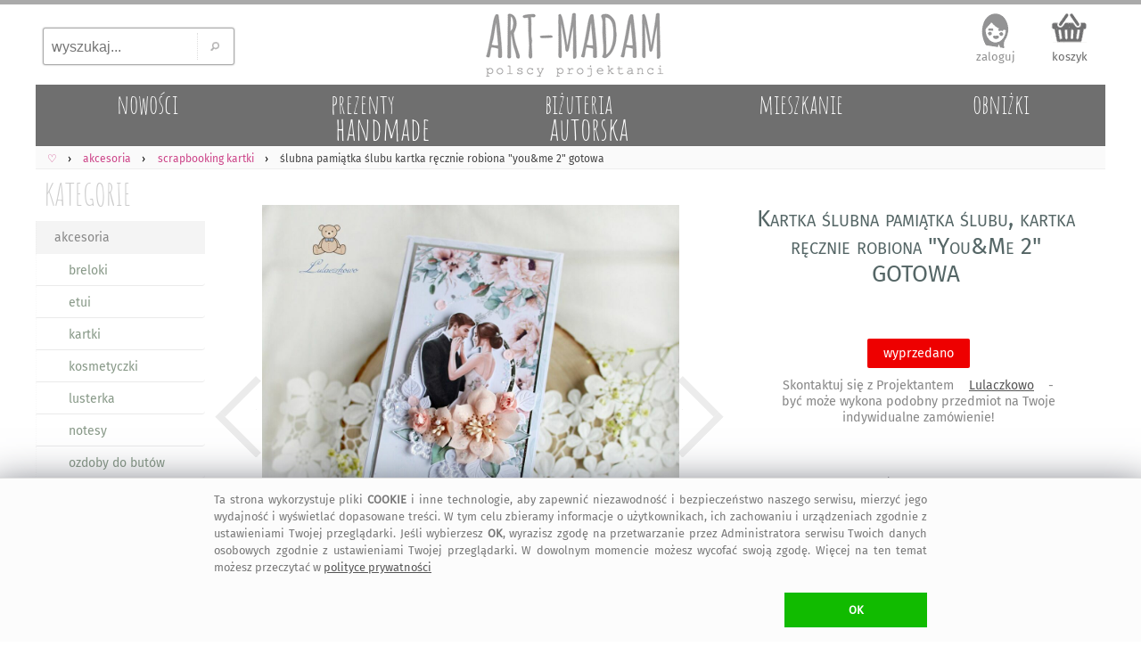

--- FILE ---
content_type: text/html; charset=UTF-8
request_url: https://scrapbooking-kartki.art-madam.pl/kartka-slubna-pamiatka,977844,1670
body_size: 9944
content:
<!DOCTYPE HTML> <HTML lang="pl-PL"> <HEAD> <link rel="preload" href="https://art-madam.pl/js/mNi.js?6794" as="script"> <link rel="preload" as="font" href="https://art-madam.pl/f/fira-sans.woff2" type="font/woff2" crossorigin> <link rel="preload" href="https://art-madam.pl/css/mN.css?9724" as="style"> <link rel="preload" as="image" href="https://art-madam.pl/i/footImgR.png"> <link rel="preload" as="image" href=https://art-madam.pl/scrapbooking-kartki/d640-sxmbwjwzyjlsldrc/kartka-slubna-pamiatka-slubu-recznie-robiona-you-gotowa> <script>window.dataLayer=window.dataLayer || [];function gtag(){dataLayer.push(arguments)};gtag('consent','default',{'ad_storage':'denied','analytics_storage':'granted','wait_for_update':500})</script> <script async src="https://art-madam.pl/js/mNi.js?6794"></script> <title>&bull; &#347;lubna pami&#261;tka &#347;lubu kartka r&#281;cznie robiona &quot;you&me 2&quot; &#4326; art-Madam.pl</title> <meta charset="UTF-8"> <meta name="robots" content="index, follow"> <meta name="Copyright" content="Copyright (c) 2011-2026 ArtMadam"> <meta name="Author" content="ArtMadam"> <meta name="theme-color" content="#D5D5D5"> <meta name="description" content="handmade scrapbooking kartki Lulaczkowo - pi&#281;kna i delikatna &#347;lubna, utrzymana w odcieniach bieli pastelowego r&#243;&#380;u, zieleni z dodatkiem b&#322;yszcz&#261;cych z&#322;otych akcent&#243;w. Wykonana r&#281;cznie z dba&#322;o&#347;ci&#261; o ka&#380;dy szczeg&#243;&#322; z przepi&#281;knej kolekcji papier&#243;w you&me. Ozdobiona grafik&#261;"> <meta name="viewport" content="width=device-width, initial-scale=1"> <meta property="fb:app_id" content="299285400129049"> <meta property="fb:admins" content="100002908922453"> <style> body,div{box-sizing:border-box} @font-face{font-family:'FiraSans';font-display:swap;font-weight:normal;font-style:normal;src:url('https://art-madam.pl/f/fira-sans.eot?#iefix') format('embedded-opentype'),url('https://art-madam.pl/f/fira-sans.woff2') format('woff2'),url('https://art-madam.pl/f/fira-sans.woff') format('woff'),url('https://art-madam.pl/f/fira-sans.ttf') format('truetype'),url('https://art-madam.pl/f/fira-sans.svg#fira-sans') format('svg')} @font-face{font-family:'AmaticSC';font-display:swap;font-weight:normal;font-style:normal;src:url('https://art-madam.pl/f/amatic-sc.eot?#iefix') format('embedded-opentype'),url('https://art-madam.pl/f/amatic-sc.woff2') format('woff2'),url('https://art-madam.pl/f/amatic-sc.woff') format('woff'),url('https://art-madam.pl/f/amatic-sc.ttf') format('truetype'),url('https://art-madam.pl/f/amatic-sc.svg#AmaticSC') format('svg')} @font-face{font-family:'AmaticSC';font-display:swap;font-weight:bold;font-style:normal;src:url('https://art-madam.pl/f/amatic-sc-700.eot?#iefix') format('embedded-opentype'),url('https://art-madam.pl/f/amatic-sc-700.woff2') format('woff2'),url('https://art-madam.pl/f/amatic-sc-700.woff') format('woff'),url('https://art-madam.pl/f/amatic-sc-700.ttf') format('truetype'),url('https://art-madam.pl/f/amatic-sc-700.svg#AmaticSC') format('svg')} li{padding:0;margin:0} ul{padding:0;margin:0;list-style-type:none} input:focus,select:focus,textarea:focus,button:focus{outline:none} div.list{padding:1px} td{padding:0;margin:0;border:0;vertical-align:top} img{border:0;padding:0;outline:none !important;margin:0} textarea{margin:0;border:1px solid #CCC;-moz-border-radius:2px;-webkit-border-radius:2px;border-radius:2px} select{border:1px solid #CCC;-moz-border-radius:2px;-webkit-border-radius:2px;border-radius:2px} a{color:#D44;text-decoration:none;outline:none !important} a:focus{outline:none;}a:link{color:#D44}a:visited{color:#D44}a:hover{color:#9A1} .hand{cursor:hand;cursor:pointer;font-weight:400} div.fl{position:fixed;float:clear;right:-413px;margin-right:13px;top:139px;z-index:20} div.FBitemA{margin:15px 10px 0 0;max-height:35px;height:35px;overflow:hidden;padding-bottom:10px} iframe{border:0!important;max-width:100%!important;position:relative;overflow-x:hidden;width:120px} div.fbr{display:none;overflow:hidden;height:0} div.cookie{display:none;font-size:.8rem;overflow:hidden;color:#777;position:fixed;bottom:0;left:0;z-index:99999;width:100%;margin:0;padding:14px 10px 16px;background:#FFF;border-top:1px solid #DDD} div.scrollToTop{display:none} div.mBOTTOM{display:none} img.footerCont{position:relative;left:center;margin:30px 0 0 0} span.pIY2{position:absolute;top:0} @media (max-width:1347px){div.fl{display:none}} @media (max-width:1047px){ body{font-family:FiraSans,monospace,Arial;font-size:12px;padding:0;margin:0;max-width:1047px;min-width:320px;background:#EEE} a.tpLogo{display:inline-block;position:absolute;width:150px;height:54px;padding:0;margin:0;background-image:url(https://art-madam.pl/i/footImgR.png);background-repeat:no-repeat;background-position:-308px -32px;background-size:600px} nav{display:block;padding:.6em .4em;border-bottom:1px solid #EEE;background:#FAFAFA;overflow-x:scroll;overflow-y:hidden;white-space:nowrap;cursor:pointer;} div.topMenu{color:#444;float:right;padding:6px 8px;display:none} div.main{max-width:1047px} div.mCONT{padding:0 0 10px} div.bg1Tp{width:100%;background:#FFF} div.bg1Bt{background:#EEE;border-top:5px solid #AAA;padding-top:12px;width:100%;overflow:hidden} div.footerCont{width:100%;overflow:hidden;min-height:190px;margin:0 auto} header.mid{background:#FFF;width:100%;z-index:1000} div.mid{max-width:1047px} div.midB{max-width:1047px} div.tpSearch{display:none;float:left;width:33.33%;height:70px;padding:0;margin:0} div.tm{display:block;height:55px;padding:6px 0 0;margin:0;overflow:hidden;text-align:right} div.catTopCONT{position:relative;top:0;width:100%;overflow:hidden;background:#777;max-height:10vw;max-width:1047px} div.contRT{display:none} div.contL{left:-42vw;display:block;min-width:120px;width:40vw;vertical-align:top;visibility:hidden;position:absolute;padding:3vw 0 0;background:#FFF;-webkit-box-shadow:7px 7px 6px rgba(90,90,90,.5);-moz-box-shadow:7px 7px 6px rgba(90,90,90,.5);box-shadow:7px 7px 6px rgba(90,90,90,.5);z-index:900} div.contR{overflow:hidden;z-index:90} div.mColC{width:108vw;overflow:hidden;margin-bottom:6vmin} a.contY{position:relative;z-index:5;display:block;float:left;width:47vw;min-height:48vw;margin:0 6vw 3vw 0;text-align:left;color:#777;overflow:hidden;padding-bottom:5px} a.contY:before{z-index:-1;position:absolute;content:"";bottom:3.9vw;width:50%;top:1px;-webkit-box-shadow:0 2vw 1vw rgba(100,100,100,.8);-moz-box-shadow:0 2vw 1vw rgba(100,100,100,.8);box-shadow:0 2vw 1vw rgba(100,100,100,.8);-webkit-transform:rotate(-3deg);-moz-transform:rotate(-3deg);-o-transform:rotate(-3deg);-ms-transform:rotate(-3deg);transform:rotate(-3deg)} a.contY:after{z-index:-1;position:absolute;content:"";bottom:4.3vw;width:50%;top:1px;left:50%;-webkit-box-shadow:0 2vw 1vw rgba(100,100,100,.8);-moz-box-shadow:0 2vw 1vw rgba(100,100,100,.8);box-shadow:0 2vw 1vw rgba(100,100,100,.8);-webkit-transform:rotate(3deg);-moz-transform:rotate(3deg);-o-transform:rotate(3deg);-ms-transform:rotate(3deg);transform:rotate(3deg)} img.min{width:100%;height:auto;cursor:hand;cursor:pointer;border:1px solid #EEE;box-sizing:border-box;-moz-box-sizing:border-box;-webkit-box-sizing:border-box} img.ithOne{min-height:50vmin;max-width:100vmin;max-height:60vh;width:auto;height:auto;object-fit:contain;cursor:ew-resize;margin:0 auto;padding:0} img.ithOneHid{min-height:50vmin;max-width:100vmin;max-height:60vh;width:auto;height:auto;object-fit:contain;cursor:ew-resize;margin:0 auto;padding:0;display:none} div.hid{min-height:50vmin !important} div.slider-nav{margin:1vmin 0;overflow:hidden;height:75px;max-height:75px;min-height:75px;} div.add2Bsk{min-height:6em} } @media(min-width:1048px){ body{font-family:FiraSans,Arial;background:#FFF;font-size:12px;padding:0;margin:0;min-width:1048px} a.tpLogo{display:block;float:left;width:33.33%;height:90px;padding:0;min-width:334px;max-width:400px;margin:0;background-repeat:no-repeat;background-position:-416px -50px;background-image:url(https://art-madam.pl/i/footImgR.png)} nav{display:block;padding:6px 6px 4px;border-bottom:1px solid #EEE;background:#FAFAFA} div.topMenu{color:#444;float:right;padding:6px 8px;font-size:12px;display:none} div.main{min-width:1048px;max-width:1200px} div.mCONT{vertical-align:top;background:#FFF;padding:0 0 10px;min-height:600px} div.bg1Tp{border-top:5px solid #AAA;width:100%} div.bg1Bt{background:#EEE;border-top:5px solid #AAA;padding-top:12px;width:100%;overflow:hidden} div.footerCont{width:1200px;overflow:hidden;min-height:190px;margin:0 auto} header.mid{background:#FFF;min-width:1048px;max-width:1200px;margin:0 auto} div.mid{width:fit;min-width:1048px;max-width:1200px;margin:0 auto} div.midB{min-width:1048px} div.tpSearch{display:block;float:left;width:33.33%;min-width:334px;max-width:400px;height:90px;padding:0;margin:0} div.tm{display:block;float:left;width:33.33%;height:90px;padding:0;min-width:334px;max-width:400px;margin:0} div.catTopCONT{position:relative;top:0;width:100%;overflow:hidden;min-width:1008px;max-width:1220px;height:70px} div.contRT{padding:0;margin-top:6px;min-width:795px;max-width:995px;width:auto;height:34px;margin-left:205px;filter:alpha(opacity=75);opacity:.75;-moz-opacity:.75;z-index:100;overflow:hidden} div.contRT:hover{filter:alpha(opacity=95);opacity:.95;-moz-opacity:.95;position:relative} div.contL{display:table-cell;margin-top:1px;width:200px;vertical-align:top;min-width:195px} div.contR{display:table-cell;min-width:800px;max-width:1047px;width:100%;z-index:90} div.mCol{float:left;width:50%} div.mColC{width:100%;display:table;margin-bottom:2vw} a.contY{position:relative;z-index:5;display:block;float:left;width:44%;margin:0 3% 15px;text-align:left;min-height:177px;color:#777;overflow:hidden;padding-bottom:10px} a.contY:before{z-index:-1;position:absolute;content:"";bottom:32px;left:5px;width:100%;top:70%;-webkit-box-shadow:0 15px 10px rgba(100,100,100,.8);-moz-box-shadow:0 15px 10px rgba(100,100,100,.8);box-shadow:0 15px 10px rgba(100,100,100,.8);-webkit-transform:rotate(-3deg);-moz-transform:rotate(-3deg);-o-transform:rotate(-3deg);-ms-transform:rotate(-3deg);transform:rotate(-3deg)} a.contY:after{z-index:-1;position:absolute;content:"";bottom:31px;left:-2px;width:100%;top:70%;-webkit-box-shadow:0 15px 10px rgba(100,100,100,.8);-moz-box-shadow:0 15px 10px rgba(100,100,100,.8);box-shadow:0 15px 10px rgba(100,100,100,.8);-webkit-transform:rotate(3deg);-moz-transform:rotate(3deg);-o-transform:rotate(3deg);-ms-transform:rotate(3deg);transform:rotate(3deg)} img.min{width:100%;max-width:300px;height:auto;cursor:hand;cursor:pointer;border:1px solid #EEE;box-sizing:border-box;-moz-box-sizing:border-box;-webkit-box-sizing:border-box} img.ithOne{min-height:45vmin;max-width:100%;max-height:65vh;width:auto;height:auto;object-fit:contain;cursor:ew-resize;margin:0 auto;padding:0;-moz-border-radius:2px;-webkit-border-radius:2px;border-radius:2px} img.ithOneHid{min-height:45vmin;max-width:100%;max-height:65vh;width:auto;height:auto;object-fit:contain;cursor:ew-resize;margin:0 auto;padding:0;display:none} div.hid{min-height:45vmin !important} div.slider-nav{margin:1vmin 0;overflow:hidden;height:95px} div.FxI6{min-height:136px} div.add2Bsk{min-height:100px} img.min{transition: transform .2s} img.min:hover{transform:scale(1.5);filter:sepia(.05) brightness(1.03) contrast(1.1)} } </style> <link rel="manifest" href="/manifest.webmanifest"> <link rel="stylesheet" type="text/css" href="https://art-madam.pl/css/mN.css?9724"> <link rel="canonical" href="https://scrapbooking-kartki.art-madam.pl/kartka-slubna-pamiatka,977844,1670"> <meta property="og:title" content="&#347;lubna pami&#261;tka &#347;lubu kartka r&#281;cznie robiona &quot;you&me 2&quot; &#4326; art-Madam.pl"> <meta property="og:description" content="handmade scrapbooking kartki Lulaczkowo - pi&#281;kna i delikatna &#347;lubna, utrzymana w odcieniach bieli pastelowego r&#243;&#380;u, zieleni z dodatkiem b&#322;yszcz&#261;cych z&#322;otych akcent&#243;w. Wykonana r&#281;cznie z dba&#322;o&#347;ci&#261; o ka&#380;dy szczeg&#243;&#322; z przepi&#281;knej kolekcji papier&#243;w you&me. Ozdobiona grafik&#261;"> <meta property="og:type" content="website"> <meta property="og:site_name" content="Galeria Handmade | art-Madam.pl"> <meta property="og:image" content="https://art-madam.pl/p/s/sxmbwjwzyjlsldrcth.jpg"> <meta property="og:image:type" content="image/jpeg"> <link rel="shortcut icon" href="https://art-madam.pl/favicon.ico"> <link rel="icon" sizes="192x192" href="https://art-madam.pl/p/s/sxmbwjwzyjlsldrcth.jpg"> <link rel="icon" href="https://art-madam.pl/icon.gif"> <link rel="apple-touch-icon" href="https://art-madam.pl/p/s/sxmbwjwzyjlsldrcth.jpg"> <link rel="apple-touch-icon" sizes="76x76" href="https://art-madam.pl/p/s/sxmbwjwzyjlsldrcth.jpg"> <link rel="apple-touch-icon" sizes="120x120" href="https://art-madam.pl/p/s/sxmbwjwzyjlsldrcth.jpg"> <link rel="apple-touch-icon" sizes="152x152" href="https://art-madam.pl/p/s/sxmbwjwzyjlsldrcth.jpg"> <link rel="apple-touch-icon" sizes="167x167" href="https://art-madam.pl/p/s/sxmbwjwzyjlsldrcth.jpg"> <meta name="application-name" content="art-Madam.pl"> <meta name="msapplication-TileColor" content="#FFFFFF"> <meta name="msapplication-square70x70logo" content="https://art-madam.pl/p/s/sxmbwjwzyjlsldrcth.jpg"> <meta name="msapplication-square150x150logo" content="https://art-madam.pl/p/s/sxmbwjwzyjlsldrcth.jpg"> <meta name="msapplication-wide310x150logo" content="https://art-madam.pl/i/icon_310x150.png"> <meta name="msapplication-square310x310logo" content="https://art-madam.pl/p/s/sxmbwjwzyjlsldrcth.jpg"> </HEAD> <BODY id="body"> <div class="bg1Tp"> <header class="mid" id="hd"> <div class="tpSearch"><input class="tpSearch" id="tpSearch" title="wyszukaj..." placeholder="wyszukaj..." maxlength="50" onkeypress="if (submitDetect(arguments[0])){ searchInf(this); }" onfocus="inFocus(this)" onblur="inBlur(this)" type="text"><div class="tpSearchB" onclick="searchInf(O('tpSearch'));"></div></div> <div class="RTg hand" onclick="showMenu()">&#9776;</div> <a class="tpLogo" href="https://art-madam.pl/" title="strona g&#322;&#243;wna Art-Madam"> </a> <div class="tm" id="topLnks"><a class="tm tm1" href="https://art-madam.pl/koszyk" rel="nofollow" title="sprawdz koszyk">koszyk<br><span class="baskC" id="baskC"> </span></a></div> <div> <div id="catsT" class="catTopCONT"><a href="https://art-madam.pl/nowosci/" class="catTop" style="" id="tc50"><span id="tc50a" class="catTopBar"> </span><span id="tc50b" class="catTopTitle">nowo&#347;ci</span></a><a href="https://art-madam.pl/prezent/" class="catTop" style="s" id="tc51"><span id="tc51a" class="catTopBar"> </span><span id="tc51b" class="catTopTitle">prezenty<br><span class="catTopL">handmade</span></span></a><a href="https://art-madam.pl/bizuteria-autorska/" class="catTop" style="s" id="tc73"><span id="tc73a" class="catTopBar"> </span><span id="tc73b" class="catTopTitle">bi&#380;uteria<br><span class="catTopL">autorska</span></span></a><a href="https://mieszkanie.art-madam.pl/" class="catTop" style="" id="tc76"><span id="tc76a" class="catTopBar"> </span><span id="tc76b" class="catTopTitle">mieszkanie</span></a><a href="https://art-madam.pl/obnizki/" class="catTop" style="" id="tc90"><span id="tc90a" class="catTopBar"> </span><span id="tc90b" class="catTopTitle">obni&#380;ki</span></a></div> <nav class="breadcrumbs" itemscope itemtype="http://schema.org/BreadcrumbList"><span itemprop="itemListElement" itemscope itemtype="http://schema.org/ListItem" class="breadcrumb"><a itemprop="item" class="breadcrumbs" href="https://art-madam.pl/"><span itemprop="name">&#9825;</span><span itemprop="position" content="1"></span></a></span><span itemprop="itemListElement" itemscope itemtype="http://schema.org/ListItem" class="breadcrumb"><a itemprop="item" class="breadcrumbs" href="https://art-madam.pl/akcesoria/"><span itemprop="name">akcesoria</span><span itemprop="position" content="1"></span></a></span><span itemprop="itemListElement" itemscope itemtype="http://schema.org/ListItem" class="breadcrumb"><a itemprop="item" class="breadcrumbs" href="https://scrapbooking-kartki.art-madam.pl/"><span itemprop="name">scrapbooking kartki</span><span itemprop="position" content="2"></span></a></span><span itemprop="itemListElement" itemscope itemtype="http://schema.org/ListItem"><strong itemprop="name">&#347;lubna pami&#261;tka &#347;lubu kartka r&#281;cznie robiona &quot;you&me 2&quot; gotowa</strong><span itemprop="position" content="3"></span></span></nav> <div class="contRT" id="itemsT"></div> </div> </header> <div class="mid" id="mid"> <div class="topMenu" id="data"> </div> <div class="mCONT"> <div id="MNL" class="contL"> <div class="catList"> <div class="catListCats"> <a href="https://art-madam.pl/" class="catListTit" title="handmade prezent">KATEGORIE</a> <div id="catsL" class="menuL"><ul id="menuL"><li><a class="catListItm catListItmO" href="https://art-madam.pl/akcesoria/" title="akcesoria">akcesoria</a></li><li><a class="catListSubItm" href="https://art-madam.pl/breloki/" title="breloki">breloki</a></li><li><a class="catListSubItm" href="https://art-madam.pl/etui/" title="etui">etui</a></li><li><a class="catListSubItm" href="https://art-madam.pl/kartki/" title="kartki">kartki</a></li><li><a class="catListSubItm" href="https://art-madam.pl/kosmetyczki/" title="kosmetyczki">kosmetyczki</a></li><li><a class="catListSubItm" href="https://art-madam.pl/lusterka/" title="lusterka">lusterka</a></li><li><a class="catListSubItm" href="https://art-madam.pl/notesy/" title="notesy">notesy</a></li><li><a class="catListSubItm" href="https://art-madam.pl/ozdoby-do-butow/" title="ozdoby do but&#243;w">ozdoby do but&#243;w</a></li><li><a class="catListSubItm" href="https://art-madam.pl/ozdoby-do-wlosow/" title="ozdoby do w&#322;os&#243;w">ozdoby do w&#322;os&#243;w</a></li><li><a class="catListSubItm" href="https://art-madam.pl/portfele/" title="portfele">portfele</a></li><li><a class="catListSubItm" href="https://art-madam.pl/puzzle/" title="puzzle">puzzle</a></li><li><a class="catListSubItm" href="https://scrapbooking-albumy.art-madam.pl/" title="scrapbooking albumy">scrapbooking albumy</a></li><li><a class="catListSubItm catListSubItmA catListItmO" href="https://scrapbooking-kartki.art-madam.pl/" title="scrapbooking kartki"> &#187; scrapbooking kartki</a></li><li><a class="catListSubItm" href="https://scrapbooking-notesy.art-madam.pl/" title="scrapbooking notesy">scrapbooking notesy</a></li><li><a class="catListSubItm" href="https://art-madam.pl/zakladki/" title="zak&#322;adki">zak&#322;adki</a></li><li><a class="catListSubItm" href="https://art-madam.pl/zaproszenie/" title="zaproszenie">zaproszenie</a></li><li><a class="catListItm catListItmO" href="https://art-madam.pl/dodatki/" title="dodatki">dodatki</a></li><li><a class="catListItm" href="https://art-madam.pl/bizuteria/" title="bi&#380;uteria">bi&#380;uteria</a></li><li><a class="catListItm catListItmO" href="https://art-madam.pl/dom/" title="dom">dom</a></li><li><a class="catListItm" href="https://art-madam.pl/dla-dziecka/" title="dla dziecka">dla dziecka</a></li><li><a class="catListItm catListItmO" href="https://art-madam.pl/slub/" title="&#347;lub">&#347;lub</a></li><li><a class="catListItm" href="https://art-madam.pl/torebki/" title="torebki">torebki</a></li><li><a class="catListItm catListItmO" href="https://art-madam.pl/ubrania/" title="ubrania">ubrania</a></li></ul></div> <a href="https://art-madam.pl/darmowa-dostawa/" class="darmowa" title="darmowa dostawa"> </a> <div class="fb-like-box" data-href="https://www.facebook.com/artmadam" data-width="170" data-colorscheme="light" data-show-faces="true" data-header="false" data-stream="false" data-show-border="false"></div> </div> <div class="catListSearch"> <div id="searchL" class="menuL"> <div class="btSearch"> <input class="btSearch" id="btSearch" maxlength="50" title="wyszukaj..." placeholder="wyszukaj..." onkeypress="if (submitDetect(arguments[0])){ searchInf(this); }" onfocus="inFocus(this)" onblur="inBlur(this)" type="text"> <div class="btSearchB" onclick="searchInf(O('btSearch'));"></div> </div> </div> </div> <div class="catListOpts"> <div class="banDolacz"></div> <div class="catListTit">NEWSLETTER</div> <div class="newsL" id="newsL"> <input type="text" id="a2nw" title="adres@e-mail" placeholder="adres@gmail.com" class="nws" name="e-mail" onkeypress="if (submitDetect(arguments[0])){ add2nw(); }" onfocus="inFocus(this)" onblur="inBlur(this)"> <div id="nwsB" class="addNwsB" onclick="add2nw()"> </div> <div id="newsLR" class="newsLR"> </div> </div> <div class="catListInf">dodaj sw&#243;j adres, by nie umkn&#281;&#322;a Ci &#380;adna okazja na <a class="catListInf" href="https://art-madam.pl/prezent/" title="prezent">prezent</a>! </div> <div class="catListTit" id="prcRg">CENA</div><div id="prcsL" class="menuL"> </div> <div class="catListTit">KOLORY</div><div id="colsL" class="menuL"> </div> <div class="catListTit">PROJEKTANT</div><div id="artL" class="catListInf"><h4 class="proj">Lulaczkowo - telegram &#347;lubny scrapbooking kartki</h4></div> <div class="catListTit">Kartka</div><div id="tagsL" class="catListInf"><h2>scrapbooking kartki akcesoria</h2> <h2>kartka &#347;lubna</h2> <h2>kartka na &#347;lub</h2> <h2>pami&#261;tka &#347;lubu</h2> <h2>kartka r&#281;cznie robiona</h2> <h2>prezent &#347;lubny</h2> <h2>telegram &#347;lubny</h2> <h3>bia&#322;e</h3> <h3>srebrne</h3> <h3>kolorowe</h3> <h3>Lulaczkowo</h3><h3>telegram &#347;lubny kartka r&#281;cznie robiona</h3> <h3>prezent &#347;lubny pami&#261;tka &#347;lubu</h3> <h3>r&#281;cznie robiona kartka na &#347;lub</h3> <h3>pami&#261;tka &#347;lubu kartka &#347;lubna</h3> </div> </div> </div> </div> <div class="contR" id="items"><div itemscope itemtype="http://schema.org/Product" class="ithCont"><div class="cOne"><div class="ithOneTi Fx1 slider-for" style="height:max-content;"><div class="hid" style="display:block;height:max-content;"><img class="ithOne" style="width:100%;height:max-content;" width="1152" height="1152" itemprop="image" src="https://art-madam.pl/scrapbooking-kartki/d640-sxmbwjwzyjlsldrc/kartka-slubna-pamiatka-slubu-recznie-robiona-you-gotowa" data-lazy="https://art-madam.pl/zdjecie/kartka-slubna-pamiatka-slubu-recznie-sxmbwjwzyjlsldrc.jpg" alt="Kartka &#347;lubna pami&#261;tka &#347;lubu, kartka r&#281;cznie robiona &quot;You&Me 2&quot; GOTOWA"></div><div class="hid"><img class="ithOneHid" src="https://art-madam.pl/scrapbooking-kartki/d128-ysxtrwtngfnctmxm/kartka-slubna-pamiatka-slubu-recznie-robiona-you-gotowa" style="width:100%" width="1152" height="1152" data-lazy="https://art-madam.pl/zdjecie/kartka-slubna-ysxtrwtngfnctmxm.jpg" alt="Kartka &#347;lubna pami&#261;tka &#347;lubu, kartka r&#281;cznie robiona &quot;You&Me 2&quot; GOTOWA"></div><div class="hid"><img class="ithOneHid" src="https://art-madam.pl/scrapbooking-kartki/d128-ghkmnnxfgqqkskwz/kartka-slubna-pamiatka-slubu-recznie-robiona-you-gotowa" style="width:100%" width="1152" height="1152" data-lazy="https://art-madam.pl/zdjecie/slubna-kartka-na-slub-ghkmnnxfgqqkskwz.jpg" alt="Kartka &#347;lubna pami&#261;tka &#347;lubu, kartka r&#281;cznie robiona &quot;You&Me 2&quot; GOTOWA"></div><div class="hid"><img class="ithOneHid" src="https://art-madam.pl/scrapbooking-kartki/d128-tzzqpbklqlwfznrj/kartka-slubna-pamiatka-slubu-recznie-robiona-you-gotowa" style="width:100%" width="1152" height="1152" data-lazy="https://art-madam.pl/zdjecie/kartka-slubna-pamiatka-slubu-tzzqpbklqlwfznrj.jpg" alt="Kartka &#347;lubna pami&#261;tka &#347;lubu, kartka r&#281;cznie robiona &quot;You&Me 2&quot; GOTOWA"></div></div><div class="slider-nav 4"><img id="imgZ0" class="ithOneTh" src="https://art-madam.pl/scrapbooking-kartki/d128-sxmbwjwzyjlsldrc/kartka-slubna-pamiatka-slubu-recznie-robiona" alt="Kartka &#347;lubna pami&#261;tka &#347;lubu, r&#281;cznie robiona &quot;You&Me 2&quot;" width="128" height="128"><img id="imgZ1" class="ithOneTh" src="https://art-madam.pl/scrapbooking-kartki/d128-ysxtrwtngfnctmxm/kartka-slubna-pamiatka-slubu-recznie-robiona-you-gotowa" alt="Kartka &#347;lubna pami&#261;tka &#347;lubu, kartka r&#281;cznie robiona &quot;You&Me 2&quot; GOTOWA" width="128" height="128"><img id="imgZ2" class="ithOneTh" src="https://art-madam.pl/scrapbooking-kartki/d128-ghkmnnxfgqqkskwz/kartka-slubna-pamiatka-slubu-recznie-robiona-you-gotowa" alt="Kartka &#347;lubna pami&#261;tka &#347;lubu, kartka r&#281;cznie robiona &quot;You&Me 2&quot; GOTOWA" width="128" height="128"><img id="imgZ3" class="ithOneTh" src="https://art-madam.pl/scrapbooking-kartki/d128-tzzqpbklqlwfznrj/kartka-slubna-pamiatka-slubu-recznie-robiona-you-gotowa" alt="Kartka &#347;lubna pami&#261;tka &#347;lubu, kartka r&#281;cznie robiona &quot;You&Me 2&quot; GOTOWA" width="128" height="128"></div></div><div class="cTwo"><div class="ithOneTi FxI1"><h1 itemprop="name">Kartka &#347;lubna pami&#261;tka &#347;lubu, kartka r&#281;cznie robiona &quot;You&Me 2&quot; GOTOWA</h1></div><div class="ithOneTi FxI5" itemprop="offers" itemscope="" itemtype="http://schema.org/Offer"><meta itemprop="priceCurrency" content="PLN"><meta itemprop="url" content="https://scrapbooking-kartki.art-madam.pl/kartka-slubna-pamiatka,977844,1670"><meta itemprop="priceValidUntil" content="Mon Jul 7 20:55:10 2025"><meta itemprop="itemCondition" itemtype="http://schema.org/OfferItemCondition" content="http://schema.org/NewCondition"><meta itemprop="availability" content="http://schema.org/OutOfStock"><div class="prcH"><span itemprop="price" content="45.00"> </span></div></div><div class="ithOneTi FxI6"><div id="add2Bsk"><div class="alreadyInBasket alreadyInBasketB"><span class="soldOut">wyprzedano</span><br><br>Skontaktuj si&#281; z Projektantem <a class="itm itmB" href="https://art-madam.pl/opinie/lulaczkowo">Lulaczkowo</a> - by&#263; mo&#380;e wykona podobny przedmiot na Twoje indywidualne zam&#243;wienie!</div></div></div><div class="ithOneTi FxP1 TFX"><div class="ithOneTi2" itemscope itemtype="http://schema.org/Brand" id="Lulaczkowo">sprzedaje: <a itemprop="name" content="Lulaczkowo" class="itm itmBR" href="https://art-madam.pl/opinie/Lulaczkowo">Lulaczkowo</a></div><div class="ithOneTi2"><div class="brate hand" itemprop="aggregateRating" itemscope itemtype="http://schema.org/AggregateRating" onclick="goTo('https://art-madam.pl/opinie/Lulaczkowo')"><meta itemprop="itemreviewed" content="Lulaczkowo - Kartka &#347;lubna pami&#261;tka &#347;lubu, kartka r&#281;cznie robiona &quot;You&Me 2&quot; GOTOWA"><meta itemprop="reviewCount" content="95"><div class="itmSRH itmSRHB" title="5 &#47; 5"></div><span itemprop="ratingValue" class="brate">5</span>&#47;5 - <span itemprop="reviewCount">95</span> ocen</div><span class="opin"> </span></div></div><div class="ithOneTi FxI2 TFX"><div class="ithOneTi2"><a class="itm" href="https://art-madam.pl/akcesoria/" itemprop="category" content="akcesoria">akcesoria</a> / <a class="itm" href="https://scrapbooking-kartki.art-madam.pl/" itemprop="category" content="scrapbooking kartki">scrapbooking kartki</a> </div></div><div class="ithOneTi FxI3 TFX"><div class="ithOneTi2"><a class="itm" href="https://art-madam.pl/szukaj,tag-kartka-%C5%9Blubna">kartka-&#347;lubna</a> <a class="itm" href="https://art-madam.pl/szukaj,tag-kartka-na-%C5%9Blub">kartka-na-&#347;lub</a> <a class="itm" href="https://art-madam.pl/szukaj,tag-pami%C4%85tka-%C5%9Blubu">pami&#261;tka-&#347;lubu</a> <a class="itm" href="https://art-madam.pl/szukaj,tag-kartka-r%C4%99cznie-robiona">kartka-r&#281;cznie-robiona</a> <a class="itm" href="https://art-madam.pl/szukaj,tag-prezent-%C5%9Blubny">prezent-&#347;lubny</a> <a class="itm" href="https://art-madam.pl/szukaj,tag-telegram-%C5%9Blubny">telegram-&#347;lubny</a> <a class="itm" href="https://scrapbooking-kartki.art-madam.pl/?kolor=biale">bia&#322;e scrapbooking kartki</a> <a class="itm" href="https://scrapbooking-kartki.art-madam.pl/?kolor=srebrne">srebrne scrapbooking kartki</a> <a class="itm" href="https://scrapbooking-kartki.art-madam.pl/?kolor=kolorowe">kolorowe scrapbooking kartki</a> </div></div><div class="ithOneTi FxI8 ithOneInfoInfo" id="iDesc" itemprop="description"> Pi&#281;kna i delikatna kartka &#347;lubna, utrzymana w odcieniach bieli pastelowego r&#243;&#380;u, delikatnej zieleni z dodatkiem b&#322;yszcz&#261;cych z&#322;otych akcent&#243;w. Wykonana r&#281;cznie z dba&#322;o&#347;ci&#261; o ka&#380;dy szczeg&#243;&#322; z przepi&#281;knej kolekcji papier&#243;w &quot;You&Me&quot;. Kartka ozdobiona grafik&#261; Pary M&#322;odej, otoczon&#261; kompozycj&#261; kwiatow&#261; z r&#281;cznie wykonanymi kwiatami, z dodatkiem koronek i cekin&#243;w, z napisem &quot;Dwa serca - jedna mi&#322;o&#347;&#263;&quot;.<br><br>Kartka w &#347;rodku jest pusta, przygotowana do personalizacji.<br><br>Istnieje mo&#380;liwo&#347;&#263; umieszczenia w &#347;rodku kartki &#380;ycze&#324; oraz dedykacji - w tym celu prosz&#281; o kontakt.<br><br>Do kartki do&#322;&#261;czone jest bia&#322;e pude&#322;eczko z okienkiem.<br><br>Kartka b&#281;dzie pi&#281;knym i niepowtarzalnym dodatkiem do prezentu dla Pa&#324;stwa M&#322;odych.<br><br>Wymiary kartki 21 x 10 cm<br><br>Kartka dost&#281;pna od r&#281;ki, gotowa do personalizacji i wysy&#322;ki.<br><br>Serdecznie zapraszam :)</div><div class="social" id="social"><div class="sPinT" title="zapisz na Pinterest" onclick="popup(1,'https://scrapbooking-kartki.art-madam.pl/kartka-slubna-pamiatka,977844,1670','https://art-madam.pl/zdjecie/kartka-slubna-pamiatka-slubu-recznie-sxmbwjwzyjlsldrc.jpg','Kartka &#347;lubna pami&#261;tka &#347;lubu, kartka r&#281;cznie robiona &quot;You&Me 2&quot; GOTOWA. $9')"></div><div class="fb-like" data-send="false" data-layout="button_count" data-width="200" data-show-faces="false"></div></div></div><div class="cBot"><div class="ithOneTi Fx3 ithOneInfoMore"><div class="ithNf hand" onclick="rollInOut('iOp')">ZWERYFIKOWANE OPINIE<span id="iOpB" class="roll hand"> / rozwi&#324; <b class="dbN">&gt;</b></span></div><div class="ithNfD" id="iOp" style="display:none"><div class="starComment" itemprop="Review" itemscope itemtype="http://schema.org/Review"><div class="starData"><div class="starRate" itemprop="reviewRating" itemscope itemtype="https://schema.org/Rating"><meta itemprop="ratingValue" content="5" /><div class="starsA"> </div><div class="starsA"> </div><div class="starsA"> </div><div class="starsA"> </div><div class="starsA"> </div></div><time itemprop="datePublished" datetime="2024-09-20">20 wrze&#347;nia 2024</time><div class="starTit" itemprop="itemreviewed">Lulaczkowo - kartka &#347;lubna, pami&#261;tka &#347;lubu, kartka</div></div><div class="starPic"><a href="https://scrapbooking-kartki.art-madam.pl/prezent-kartka-slubna-pamiatka-slubu-na-slub-you,977837,1670" title="Scrapbooking kartki Lulaczkowo"><img class="min starPic hand noshadow" src="https://art-madam.pl/i/l.gif" data-src="https://art-madam.pl/p/z/znmsbhlfslfhzgdlth.jpg" width="300" height="300" alt="kartka &#347;lubna, pami&#261;tka &#347;lubu, Scrapbooking"></a></div><div class="starInf"><div class="starNm" itemprop="author" itemscope itemtype="https://schema.org/Person"><span itemprop="name">Monika</span>:</div><div class="starCI" itemprop="reviewBody">Kartka bardzo &#322;adna starannie wykonana</div></div></div><div class="starComment" itemprop="Review" itemscope itemtype="http://schema.org/Review"><div class="starData"><div class="starRate" itemprop="reviewRating" itemscope itemtype="https://schema.org/Rating"><meta itemprop="ratingValue" content="5" /><div class="starsA"> </div><div class="starsA"> </div><div class="starsA"> </div><div class="starsA"> </div><div class="starsA"> </div></div><time itemprop="datePublished" datetime="2025-08-28">28 sierpnia 2025</time><div class="starTit" itemprop="itemreviewed">Lulaczkowo - kartka na roczek, pierwsze urodziny &quot;babygirl mi&#347;</div></div><div class="starPic"><a href="https://scrapbooking-kartki.art-madam.pl/kartka-na-roczek-pierwsze-urodziny-babygirl-mis,974915,1670" title="Akcesoria scrapbooking kartki Lulaczkowo"><img class="min starPic hand noshadow" src="https://art-madam.pl/i/l.gif" data-src="https://art-madam.pl/p/k/krpymmnbmcjjkpnlth.jpg" width="300" height="300" alt="kartka na roczek, pierwsze urodziny &quot;babygirl mi&#347; - Akcesoria scrapbooking"></a></div><div class="starInf"><div class="starNm" itemprop="author" itemscope itemtype="https://schema.org/Person"><span itemprop="name">Ela</span>:</div><div class="starCI" itemprop="reviewBody">Polecam w&nbsp;100&#37;</div></div></div><div class="starComment starCommentLast" itemprop="Review" itemscope itemtype="http://schema.org/Review"><div class="starData"><div class="starRate" itemprop="reviewRating" itemscope itemtype="https://schema.org/Rating"><meta itemprop="ratingValue" content="5" /><div class="starsA"> </div><div class="starsA"> </div><div class="starsA"> </div><div class="starsA"> </div><div class="starsA"> </div></div><time itemprop="datePublished" datetime="2024-12-18">18 grudnia 2024</time><div class="starTit" itemprop="itemreviewed">Lulaczkowo - kartka &#347;wi&#261;teczna, bo&#380;e narodzenie 30</div></div><div class="starPic"><a href="https://scrapbooking-kartki.art-madam.pl/kartka-swiateczna-boze-narodzenie-30-recznie-robiona-gotowa,961412,1670" title="Akcesoria scrapbooking kartki Lulaczkowo"><img class="min starPic hand noshadow" src="https://art-madam.pl/i/l.gif" data-src="https://art-madam.pl/p/x/xpdfywnkykdchsfgth.jpg" width="300" height="300" alt="&#347;wi&#261;teczna, bo&#380;e narodzenie 30 - Akcesoria scrapbooking kartki"></a></div><div class="starInf"><div class="starNm" itemprop="author" itemscope itemtype="https://schema.org/Person"><span itemprop="name">Irena</span>:</div><div class="starCI" itemprop="reviewBody">kartka jest rewelacyjna</div></div></div></div></div></div><div itemprop="Brand" itemscope itemtype="http://schema.org/Brand" itemref="Lulaczkowo"><meta itemprop="name" content="Lulaczkowo"></div><meta itemprop="sku" content="977844"></div><div class="itmsD"> &bull; &nbsp; Hand-Made <b> scrapbooking kartki</b> &nbsp; &bull; <a class="itm itmB" href="https://scrapbooking-kartki.art-madam.pl/">akcesoria - scrapbooking kartki</a> </div><div class="mColC moreItems"><div class="mCol"><a href="https://scrapbooking-kartki.art-madam.pl/ramka-3d-z-okazji-pierwszej-prezent,1062010,1183" class="contY" id="c8"><img id="i8" class="min" data-src="https://art-madam.pl/p/s/spwpxzlzrmnlkgggth.jpg" src="https://art-madam.pl/i/l.gif" alt="Prezent 3d z okazji Pierwszej Komunii &#346;wi&#281;tej, ramka 3d" style="background-color:#CCB" width="300" height="300"><span id="f8" class="pIY2">Ramka 3d z okazji pierwszej komunii &#347;wi&#281;tej. Scrapbooking kartki handmade Ramka to wyj&#261;tkowa pami&#261;tka z okazji pierwszej komunii &#347;wi&#281;tej, dziadk&#243;w</span><span class="prcY">160<b class="bY">,00&nbsp;z&#322;</b></span></a><a href="https://scrapbooking-kartki.art-madam.pl/kartka-slubna-para-mloda-z-sercem-beebee,1041167,741" class="contY" id="c9"><img id="i9" class="min" data-src="https://art-madam.pl/p/p/ptgpbyxmwjjlrxtrth.jpg" src="https://art-madam.pl/i/l.gif" alt="Kartka &#347;lubna, para m&#322;oda z sercem, na &#347;lub" style="background-color:#DCC" width="300" height="300"><span class="iInfN iInfTM">szybka wysy&#322;ka</span><span id="f9" class="pIY2">Kartka &#347;lubna, para m&#322;oda z sercem. Kartka para m&#322;oda z sercem, w rozmiarze 20 x 11cm, Kolorystyka, bia&#322;y, szary, r&#243;&#380;owy</span><span class="prcY">40<b class="bY">,00&nbsp;z&#322;</b></span></a><a href="https://scrapbooking-kartki.art-madam.pl/kartka-kraft-na-urodziny-w-grochy-prezent-handmade,1003005,741" class="contY" id="c12"><img id="i12" class="min" data-src="https://art-madam.pl/p/q/qgxhkqswkdwtrbzsth.jpg" src="https://art-madam.pl/i/l.gif" alt="Prezent Kartka kraft na urodziny" style="background-color:#DDC" width="300" height="300"><span class="iInfN iInfTM">szybka wysy&#322;ka</span><span id="f12" class="pIY2">Kartka kraft na urodziny. Kartka np, urodzinowa - wykonana na bazie papieru kraft, Kartka otwiera si&#281; do g&#243;ry, 13 x 13 cm</span><span class="prcY">30<b class="bY">,00&nbsp;z&#322;</b></span></a><a href="https://scrapbooking-kartki.art-madam.pl/prezent-komunijny-exploding-box-dla-dziewczynki,1035545,1836" class="contY" id="c13"><img id="i13" class="min" data-src="https://art-madam.pl/p/q/qmctqrkclngbpkzsth.jpg" src="https://art-madam.pl/i/l.gif" alt="Prezent Komunijny exploding box dla dziewczynki" style="background-color:#988" width="300" height="300"><span class="iInfN iInfTM">szybka wysy&#322;ka</span><span id="f13" class="pIY2">Komunijny exploding box dla dziewczynki. &#346;licznymi grafikami, z dodatkiem r&#281;cznie robionych delikatnych kwiat&#243;w, Jedyna</span><span class="prcY">230<b class="bY">,00&nbsp;z&#322;</b></span></a></div><div class="mCol"><a href="https://scrapbooking-kartki.art-madam.pl/kartka-na-imieniny-urodziny,1003211,741" class="contY" id="c10"><img id="i10" class="min" data-src="https://art-madam.pl/p/y/yqwwkhcwrffmplbkth.jpg" src="https://art-madam.pl/i/l.gif" alt="Prezent Kartka na imieniny, urodziny" style="background-color:#EDD" width="300" height="300"><span class="iInfN iInfTM">szybka wysy&#322;ka</span><span id="f10" class="pIY2">Kartka na imieniny, urodziny. Kartka kraft w kolorach bia&#322;y, br&#261;zowy, czerwony, Ozdobiona papierowymi kwiatkami w kropki</span><span class="prcY">30<b class="bY">,00&nbsp;z&#322;</b></span></a><a href="https://scrapbooking-kartki.art-madam.pl/slubna-kartka-z-cytatem-prezenty-beebee,1037172,741" class="contY" id="c11"><img id="i11" class="min" data-src="https://art-madam.pl/p/f/flctlthbpncfdykdth.jpg" src="https://art-madam.pl/i/l.gif" alt="Prezent &#346;lubna kartka z cytatem, na &#347;lub" style="background-color:#EDC" width="300" height="300"><span class="iInfN iInfTM">szybka wysy&#322;ka</span><span id="f11" class="pIY2">&#346;lubna kartka z cytatem. &#346;lubna kartka z motylkiem, kwiatami i cytatem, Wymiary, 20 x 10cm, ozdobna koperta</span><span class="prcY">32<b class="bY">,00&nbsp;z&#322;</b></span></a><a href="https://scrapbooking-kartki.art-madam.pl/ramka-3d-z-okazji-pierwszej-komunii-swietej,1062008,1183" class="contY" id="c14"><img id="i14" class="min" data-src="https://art-madam.pl/p/y/ydhwgzlljbclhmdqth.jpg" src="https://art-madam.pl/i/l.gif" alt="Prezent 3d z okazji Pierwszej Komunii &#346;wi&#281;tej, ramka 3d" style="background-color:#CCB" width="300" height="300"><span id="f14" class="pIY2">Ramka 3d z okazji pierwszej komunii &#347;wi&#281;tej. Podaruj prezent w najbardziej wyj&#261;tkowy spos&#243;b, Najwa&#380;niejsze cechy, &#x2705; Wymiary</span><span class="prcY">170<b class="bY">,00&nbsp;z&#322;</b></span></a><a href="https://scrapbooking-kartki.art-madam.pl/kartka-slubna-kopertowka-niebieskie-kwiaty-beebee,1003633,741" class="contY" id="c15"><img id="i15" class="min" data-src="https://art-madam.pl/p/h/hjhdbhprtqgpzmwtth.jpg" src="https://art-madam.pl/i/l.gif" alt="Kartka &#347;lubna kopert&#243;wka, niebieskie kwiaty, na &#347;lub" style="background-color:#CCB" width="300" height="300"><span class="iInfN iInfTM">szybka wysy&#322;ka</span><span id="f15" class="pIY2">Kartka &#347;lubna kopert&#243;wka, niebieskie kwiaty. Scrapbooking kartka - &#347;lubna Kartka kopert&#243;wka na &#347;lub, Kopert&#243;wka ozdobiona papierowymi niebieskimi kwiatami</span><span class="prcY">39<b class="bY">,00&nbsp;z&#322;</b></span></a></div></div><div class="itmsD"><a class="itm itmB" href="https://art-madam.pl/szukaj,artysta-Lulaczkowo?cat=scrapbooking kartki"> Lulaczkowo hand-made scrapbooking kartki</a></div><div class="mColC moreItems"><div class="mCol"><a href="https://scrapbooking-kartki.art-madam.pl/romantyczna-kartka-slubna-pamiatka-slubu-upominki-prezent,1047873,1670" class="contY" id="c0"><img id="i0" class="min" data-src="https://art-madam.pl/p/y/ybqkqgdpxkktytgsth.jpg" src="https://art-madam.pl/i/l.gif" alt="Prezent Romantyczna kartka &#347;lubna, pami&#261;tka &#347;lubu Sweetheart GOTOWA" style="background-color:#CBA" width="300" height="300"><span class="iInfN iInfTM">szybka wysy&#322;ka</span><span id="f0" class="pIY2">Romantyczna kartka &#347;lubna, pami&#261;tka &#347;lubu &quot;sweetheart&quot;. Przepi&#281;kna i delikatna kartka &#347;lubna, utrzymana w odcieniach ja&#347;niutkiej mi&#281;ty</span><span class="prcY">48<b class="bY">,00&nbsp;z&#322;</b></span></a><a href="https://scrapbooking-kartki.art-madam.pl/hand-made-meska-kartka-dla-pilkarza-18-urodziny,1047872,1670" class="contY" id="c1"><img id="i1" class="min" data-src="https://art-madam.pl/p/y/ytrbhbdypyrkzldjth.jpg" src="https://art-madam.pl/i/l.gif" alt="Prezent M&#281;ska kartka dla pi&#322;karza 18 urodziny GOTOWA" style="background-color:#BBA" width="300" height="300"><span class="iInfN iInfTM">szybka wysy&#322;ka</span><span id="f1" class="pIY2">M&#281;ska kartka dla pi&#322;karza 18 urodziny gotowa. Nietuzinkowa, m&#281;ska kartka urodzinowa, idealna na 18 urodziny fana pi&#322;ki no&#380;nej</span><span class="prcY">45<b class="bY">,00&nbsp;z&#322;</b></span></a><a href="https://scrapbooking-kartki.art-madam.pl/exploding-box-slubny-kartka-lulaczkowo,1047423,1670" class="contY" id="c4"><img id="i4" class="min" data-src="https://art-madam.pl/p/r/rlxtxfdjxxtxmqrlth.jpg" src="https://art-madam.pl/i/l.gif" alt="Prezent Exploding box &#347;lubny, kartka na &#347;lub, pami&#261;tka &#347;lubu, r&#281;cznie" style="background-color:#DDC" width="300" height="300"><span class="iInfN iInfTM">szybka wysy&#322;ka</span><span id="f4" class="pIY2">Exploding box &#347;lubny, kartka na &#347;lub, pami&#261;tka &#347;lubu, r&#281;cznie robiona. Przepi&#281;kny, romantyczny exploding box &#347;lubny, utrzymany w odcieniach be&#380;u, dedykacji</span><span class="prcY">86<b class="bY">,00&nbsp;z&#322;</b></span></a><a href="https://scrapbooking-kartki.art-madam.pl/romantyczna-kartka-slubna-prezent-slubny,1047308,1670" class="contY" id="c5"><img id="i5" class="min" data-src="https://art-madam.pl/p/t/tyblxqhwyngfqyqcth.jpg" src="https://art-madam.pl/i/l.gif" alt="Prezent Romantyczna kartka &#347;lubna, pami&#261;tka &#347;lubu Today 1 GOTOWA" style="background-color:#DCB" width="300" height="300"><span class="iInfN iInfTM">szybka wysy&#322;ka</span><span id="f5" class="pIY2">Romantyczna kartka &#347;lubna, pami&#261;tka &#347;lubu &quot;today 1&quot;. Romantyczna i elegancka kartka &#347;lubna, utrzymana w odcieniach r&#243;&#380;u, Serdecznie zapraszam</span><span class="prcY">48<b class="bY">,00&nbsp;z&#322;</b></span></a></div><div class="mCol"><a href="https://scrapbooking-kartki.art-madam.pl/meska-kartka-dla-pilkarza-podarunek,1047871,1670" class="contY" id="c2"><img id="i2" class="min" data-src="https://art-madam.pl/p/g/gmkggfqjlcrqpqfpth.jpg" src="https://art-madam.pl/i/l.gif" alt="Prezent M&#281;ska kartka dla pi&#322;karza, fana pi&#322;ki no&#380;nej, 18 urodziny" style="background-color:#BBA" width="300" height="300"><span class="iInfN iInfTM">szybka wysy&#322;ka</span><span id="f2" class="pIY2">M&#281;ska kartka dla pi&#322;karza, fana pi&#322;ki no&#380;nej, 18 urodziny. Scrapbooking kartki handmade Utrzymana w odcieniach be&#380;u z dodatkiem b&#322;yszcz&#261;cych srebrnych akcent&#243;w</span><span class="prcY">45<b class="bY">,00&nbsp;z&#322;</b></span></a><a href="https://scrapbooking-kartki.art-madam.pl/romantyczna-kartka-slubna,1047424,1670" class="contY" id="c3"><img id="i3" class="min" data-src="https://art-madam.pl/p/p/przltybwzgdycyfhth.jpg" src="https://art-madam.pl/i/l.gif" alt="Prezent Romantyczna kartka &#347;lubna, pami&#261;tka &#347;lubu r&#281;cznie robiona" style="background-color:#DCB" width="300" height="300"><span class="iInfN iInfTM">szybka wysy&#322;ka</span><span id="f3" class="pIY2">Romantyczna kartka &#347;lubna, pami&#261;tka &#347;lubu r&#281;cznie robiona hydrangea3&quot;. Scrapbooking kartki handmade Utrzymana w odcieniach brudnego be&#380;u, Bogato zdobiona, Kartka ozdobiona grafik&#261; Pary, cekinami</span><span class="prcY">48<b class="bY">,00&nbsp;z&#322;</b></span></a><a href="https://scrapbooking-kartki.art-madam.pl/kartka-na-narodziny-dziecka-gratulacje-z-okazji,1046413,1670" class="contY" id="c6"><img id="i6" class="min" data-src="https://art-madam.pl/p/c/cwqxhgkczzffblfdth.jpg" src="https://art-madam.pl/i/l.gif" alt="Prezent Kartka na dziecka, gratulacje z okazji narodziny" style="background-color:#DCC" width="300" height="300"><span class="iInfN iInfTM">szybka wysy&#322;ka</span><span id="f6" class="pIY2">Kartka na narodziny dziecka, gratulacje z okazji narodziny c&#243;reczki. Scrapbooking kartki handmade Przepi&#281;kna i delikatna kartka gratulacyjna z okazji narodzin maluszka, Wymiary 16 x 10,5cm</span><span class="prcY">48<b class="bY">,00&nbsp;z&#322;</b></span></a><a href="https://scrapbooking-kartki.art-madam.pl/hand-made-dziecieca-kartka-urodzinowa-z-prezent-urodzinowy,1045982,1670" class="contY" id="c7"><img id="i7" class="min" data-src="https://art-madam.pl/p/s/swzsnbmbxxwnhkfqth.jpg" src="https://art-madam.pl/i/l.gif" alt="Prezent Dzieci&#281;ca kartka urodzinowa z zebr&#261; Magnolia 2 GOTOWA" style="background-color:#CCB" width="300" height="300"><span class="iInfN iInfTM">szybka wysy&#322;ka</span><span id="f7" class="pIY2">Dzieci&#281;ca kartka urodzinowa z zebr&#261; &quot;magnolia. Przepi&#281;kna, dzieci&#281;ca kartka urodzinowa z motywem zebry, utrzymana w odcieniach zieleni</span><span class="prcY">48<b class="bY">,00&nbsp;z&#322;</b></span></a></div></div><div class="artMore"><a class="itm itmB" href="https://scrapbooking-kartki.art-madam.pl/">wszystkie przedmioty w kategorii scrapbooking kartki</a></div><div class="grDiv"></div></div> <div class="scrollToTop" id="stt">&#8673;</div> </div> <div class="mBOTTOM"></div> </div> </div> <div class="bg1Bt"><div class="midB"><div class="cookie" id="cookie"> </div> <div class="footerCont"> <a href="https://art-madam.pl/artmadam-bezpieczne-zakupy" class="foot footBG3" title="bezpiecze&#324;stwo zakup&#243;w">bezpieczne zakupy</a> <a href="https://art-madam.pl/artmadam-regulamin" class="foot footBG2" title="regulamin serwisu">regulamin serwisu</a> <a href="https://art-madam.pl/artmadam-wspolpraca-z-tworcami-rekodziela" class="foot footBG6" title="do&#322;&#261;cz do nas">do&#322;&#261;cz do nas</a> <a href="https://art-madam.pl/artmadam-o-nas" class="foot footBG1" title="o nas">informacje</a> <a href="https://art-madam.pl/artmadam-kontakt" class="foot footBG4" title="kontakt">kontakt</a> <a href="https://www.facebook.com/ArtMadam" class="foot footBG5" title="hand made na facebook-u" target="_blank" rel="noreferrer">artMadam&nbsp;na Facebook-u</a> <a href="https://www.instagram.com/artmadam.pl/" class="foot footBG0" title="handmade na instagram" target="_blank" rel="noreferrer">art-Madam&nbsp;na Instagram</a> <a href="https://pl.pinterest.com/artmadam/" class="foot footBG9" title="hand-made na pinterest" target="_blank" rel="noreferrer">art-Madam&nbsp;na Pinterest</a> <div class="footR">2011-2026 &copy; ArtMadam<br>Wszelkie prawa zastrze&#380;one.</div> <img class="footerCont" loading="lazy" src="https://art-madam.pl/i/footerBgD1.png" alt="footer" width=1200 height=71> </div> </div></div> <div id="float" class="fl"> </div> <div class="fbr"><div id="fb-root"> </div></div> <div id="hid"> </div> <script> if(self!=top){document.getElementsByTagName("body")[0].style.display='none';top.location=self.location}; var iID=977844;expandedCat=108;var sPg=0; function onLd(){GooStart('977844','product','45.00');ui()}; </script> <script async src='https://www.googletagmanager.com/gtag/js?id=G-VKF3G13LDC'></script><script>gtag('js',new Date());gtag('config','G-VKF3G13LDC')</script> </BODY> </HTML>